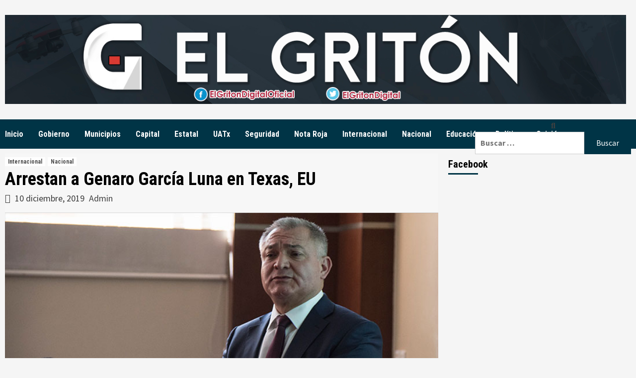

--- FILE ---
content_type: text/html; charset=utf-8
request_url: https://www.google.com/recaptcha/api2/aframe
body_size: 264
content:
<!DOCTYPE HTML><html><head><meta http-equiv="content-type" content="text/html; charset=UTF-8"></head><body><script nonce="RvdpVTdnvp8-t3OfgnCqmg">/** Anti-fraud and anti-abuse applications only. See google.com/recaptcha */ try{var clients={'sodar':'https://pagead2.googlesyndication.com/pagead/sodar?'};window.addEventListener("message",function(a){try{if(a.source===window.parent){var b=JSON.parse(a.data);var c=clients[b['id']];if(c){var d=document.createElement('img');d.src=c+b['params']+'&rc='+(localStorage.getItem("rc::a")?sessionStorage.getItem("rc::b"):"");window.document.body.appendChild(d);sessionStorage.setItem("rc::e",parseInt(sessionStorage.getItem("rc::e")||0)+1);localStorage.setItem("rc::h",'1769172814122');}}}catch(b){}});window.parent.postMessage("_grecaptcha_ready", "*");}catch(b){}</script></body></html>